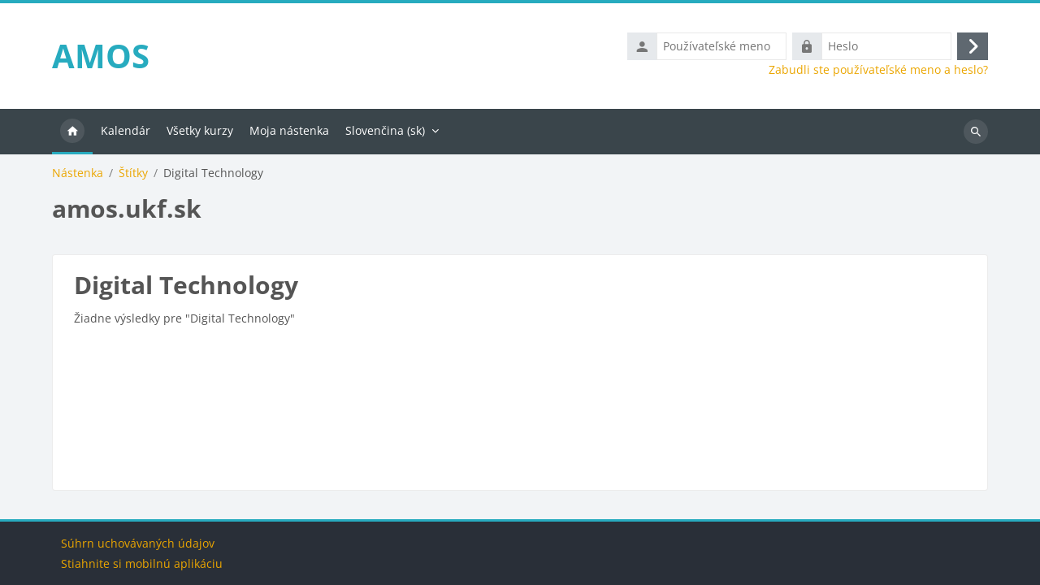

--- FILE ---
content_type: text/html; charset=utf-8
request_url: https://amos.ukf.sk/tag/index.php?tc=1&tag=Digital%20Technology
body_size: 7463
content:
<!DOCTYPE html>

<html  dir="ltr" lang="sk" xml:lang="sk">
<head>
    <title>Štítok - Digital Technology | AMOS</title>
    <link rel="shortcut icon" href="https://amos.ukf.sk/theme/image.php/lambda2/theme/1762669742/favicon" />
    <meta http-equiv="Content-Type" content="text/html; charset=utf-8" />
<meta name="keywords" content="moodle, Štítok - Digital Technology | AMOS" />
<link rel="stylesheet" type="text/css" href="https://amos.ukf.sk/theme/yui_combo.php?rollup/3.18.1/yui-moodlesimple-min.css" /><script id="firstthemesheet" type="text/css">/** Required in order to fix style inclusion problems in IE with YUI **/</script><link rel="stylesheet" type="text/css" href="https://amos.ukf.sk/theme/styles.php/lambda2/1762669742_1762668944/all" />
<script>
//<![CDATA[
var M = {}; M.yui = {};
M.pageloadstarttime = new Date();
M.cfg = {"wwwroot":"https:\/\/amos.ukf.sk","apibase":"https:\/\/amos.ukf.sk\/r.php\/api","homeurl":{},"sesskey":"HGeCqRZQg3","sessiontimeout":"7200","sessiontimeoutwarning":1200,"themerev":"1762669742","slasharguments":1,"theme":"lambda2","iconsystemmodule":"core\/icon_system_fontawesome","jsrev":"1762669742","admin":"admin","svgicons":true,"usertimezone":"Eur\u00f3pa\/Lond\u00fdn","language":"sk","courseId":1,"courseContextId":2,"contextid":1,"contextInstanceId":0,"langrev":1763873642,"templaterev":"1762669742","siteId":1,"userId":1};var yui1ConfigFn = function(me) {if(/-skin|reset|fonts|grids|base/.test(me.name)){me.type='css';me.path=me.path.replace(/\.js/,'.css');me.path=me.path.replace(/\/yui2-skin/,'/assets/skins/sam/yui2-skin')}};
var yui2ConfigFn = function(me) {var parts=me.name.replace(/^moodle-/,'').split('-'),component=parts.shift(),module=parts[0],min='-min';if(/-(skin|core)$/.test(me.name)){parts.pop();me.type='css';min=''}
if(module){var filename=parts.join('-');me.path=component+'/'+module+'/'+filename+min+'.'+me.type}else{me.path=component+'/'+component+'.'+me.type}};
YUI_config = {"debug":false,"base":"https:\/\/amos.ukf.sk\/lib\/yuilib\/3.18.1\/","comboBase":"https:\/\/amos.ukf.sk\/theme\/yui_combo.php?","combine":false,"filter":null,"insertBefore":"firstthemesheet","groups":{"yui2":{"base":"https:\/\/amos.ukf.sk\/lib\/yuilib\/2in3\/2.9.0\/build\/","comboBase":"https:\/\/amos.ukf.sk\/theme\/yui_combo.php?","combine":false,"ext":false,"root":"2in3\/2.9.0\/build\/","patterns":{"yui2-":{"group":"yui2","configFn":yui1ConfigFn}}},"moodle":{"name":"moodle","base":"https:\/\/amos.ukf.sk\/theme\/yui_combo.php?m\/1762669742\/","combine":false,"comboBase":"https:\/\/amos.ukf.sk\/theme\/yui_combo.php?","ext":false,"root":"m\/1762669742\/","patterns":{"moodle-":{"group":"moodle","configFn":yui2ConfigFn}},"filter":null,"modules":{"moodle-core-chooserdialogue":{"requires":["base","panel","moodle-core-notification"]},"moodle-core-actionmenu":{"requires":["base","event","node-event-simulate"]},"moodle-core-event":{"requires":["event-custom"]},"moodle-core-handlebars":{"condition":{"trigger":"handlebars","when":"after"}},"moodle-core-blocks":{"requires":["base","node","io","dom","dd","dd-scroll","moodle-core-dragdrop","moodle-core-notification"]},"moodle-core-dragdrop":{"requires":["base","node","io","dom","dd","event-key","event-focus","moodle-core-notification"]},"moodle-core-notification":{"requires":["moodle-core-notification-dialogue","moodle-core-notification-alert","moodle-core-notification-confirm","moodle-core-notification-exception","moodle-core-notification-ajaxexception"]},"moodle-core-notification-dialogue":{"requires":["base","node","panel","escape","event-key","dd-plugin","moodle-core-widget-focusafterclose","moodle-core-lockscroll"]},"moodle-core-notification-alert":{"requires":["moodle-core-notification-dialogue"]},"moodle-core-notification-confirm":{"requires":["moodle-core-notification-dialogue"]},"moodle-core-notification-exception":{"requires":["moodle-core-notification-dialogue"]},"moodle-core-notification-ajaxexception":{"requires":["moodle-core-notification-dialogue"]},"moodle-core-maintenancemodetimer":{"requires":["base","node"]},"moodle-core-lockscroll":{"requires":["plugin","base-build"]},"moodle-core_availability-form":{"requires":["base","node","event","event-delegate","panel","moodle-core-notification-dialogue","json"]},"moodle-course-management":{"requires":["base","node","io-base","moodle-core-notification-exception","json-parse","dd-constrain","dd-proxy","dd-drop","dd-delegate","node-event-delegate"]},"moodle-course-util":{"requires":["node"],"use":["moodle-course-util-base"],"submodules":{"moodle-course-util-base":{},"moodle-course-util-section":{"requires":["node","moodle-course-util-base"]},"moodle-course-util-cm":{"requires":["node","moodle-course-util-base"]}}},"moodle-course-categoryexpander":{"requires":["node","event-key"]},"moodle-course-dragdrop":{"requires":["base","node","io","dom","dd","dd-scroll","moodle-core-dragdrop","moodle-core-notification","moodle-course-coursebase","moodle-course-util"]},"moodle-form-dateselector":{"requires":["base","node","overlay","calendar"]},"moodle-form-shortforms":{"requires":["node","base","selector-css3","moodle-core-event"]},"moodle-question-searchform":{"requires":["base","node"]},"moodle-question-chooser":{"requires":["moodle-core-chooserdialogue"]},"moodle-availability_completion-form":{"requires":["base","node","event","moodle-core_availability-form"]},"moodle-availability_date-form":{"requires":["base","node","event","io","moodle-core_availability-form"]},"moodle-availability_grade-form":{"requires":["base","node","event","moodle-core_availability-form"]},"moodle-availability_group-form":{"requires":["base","node","event","moodle-core_availability-form"]},"moodle-availability_grouping-form":{"requires":["base","node","event","moodle-core_availability-form"]},"moodle-availability_profile-form":{"requires":["base","node","event","moodle-core_availability-form"]},"moodle-mod_assign-history":{"requires":["node","transition"]},"moodle-mod_attendance-groupfilter":{"requires":["base","node"]},"moodle-mod_customcert-rearrange":{"requires":["dd-delegate","dd-drag"]},"moodle-mod_quiz-util":{"requires":["node","moodle-core-actionmenu"],"use":["moodle-mod_quiz-util-base"],"submodules":{"moodle-mod_quiz-util-base":{},"moodle-mod_quiz-util-slot":{"requires":["node","moodle-mod_quiz-util-base"]},"moodle-mod_quiz-util-page":{"requires":["node","moodle-mod_quiz-util-base"]}}},"moodle-mod_quiz-quizbase":{"requires":["base","node"]},"moodle-mod_quiz-toolboxes":{"requires":["base","node","event","event-key","io","moodle-mod_quiz-quizbase","moodle-mod_quiz-util-slot","moodle-core-notification-ajaxexception"]},"moodle-mod_quiz-dragdrop":{"requires":["base","node","io","dom","dd","dd-scroll","moodle-core-dragdrop","moodle-core-notification","moodle-mod_quiz-quizbase","moodle-mod_quiz-util-base","moodle-mod_quiz-util-page","moodle-mod_quiz-util-slot","moodle-course-util"]},"moodle-mod_quiz-questionchooser":{"requires":["moodle-core-chooserdialogue","moodle-mod_quiz-util","querystring-parse"]},"moodle-mod_quiz-autosave":{"requires":["base","node","event","event-valuechange","node-event-delegate","io-form","datatype-date-format"]},"moodle-mod_quiz-modform":{"requires":["base","node","event"]},"moodle-message_airnotifier-toolboxes":{"requires":["base","node","io"]},"moodle-report_eventlist-eventfilter":{"requires":["base","event","node","node-event-delegate","datatable","autocomplete","autocomplete-filters"]},"moodle-report_loglive-fetchlogs":{"requires":["base","event","node","io","node-event-delegate"]},"moodle-gradereport_history-userselector":{"requires":["escape","event-delegate","event-key","handlebars","io-base","json-parse","moodle-core-notification-dialogue"]},"moodle-qbank_editquestion-chooser":{"requires":["moodle-core-chooserdialogue"]},"moodle-tool_lp-dragdrop-reorder":{"requires":["moodle-core-dragdrop"]},"moodle-assignfeedback_editpdf-editor":{"requires":["base","event","node","io","graphics","json","event-move","event-resize","transition","querystring-stringify-simple","moodle-core-notification-dialog","moodle-core-notification-alert","moodle-core-notification-warning","moodle-core-notification-exception","moodle-core-notification-ajaxexception"]}}},"gallery":{"name":"gallery","base":"https:\/\/amos.ukf.sk\/lib\/yuilib\/gallery\/","combine":false,"comboBase":"https:\/\/amos.ukf.sk\/theme\/yui_combo.php?","ext":false,"root":"gallery\/1762669742\/","patterns":{"gallery-":{"group":"gallery"}}}},"modules":{"core_filepicker":{"name":"core_filepicker","fullpath":"https:\/\/amos.ukf.sk\/lib\/javascript.php\/1762669742\/repository\/filepicker.js","requires":["base","node","node-event-simulate","json","async-queue","io-base","io-upload-iframe","io-form","yui2-treeview","panel","cookie","datatable","datatable-sort","resize-plugin","dd-plugin","escape","moodle-core_filepicker","moodle-core-notification-dialogue"]},"core_comment":{"name":"core_comment","fullpath":"https:\/\/amos.ukf.sk\/lib\/javascript.php\/1762669742\/comment\/comment.js","requires":["base","io-base","node","json","yui2-animation","overlay","escape"]}},"logInclude":[],"logExclude":[],"logLevel":null};
M.yui.loader = {modules: {}};

//]]>
</script>

<link rel="apple-touch-icon" sizes="57x57" href="/apple-icon-57x57.png">
<link rel="apple-touch-icon" sizes="60x60" href="/apple-icon-60x60.png">
<link rel="apple-touch-icon" sizes="72x72" href="/apple-icon-72x72.png">
<link rel="apple-touch-icon" sizes="76x76" href="/apple-icon-76x76.png">
<link rel="apple-touch-icon" sizes="114x114" href="/apple-icon-114x114.png">
<link rel="apple-touch-icon" sizes="120x120" href="/apple-icon-120x120.png">
<link rel="apple-touch-icon" sizes="144x144" href="/apple-icon-144x144.png">
<link rel="apple-touch-icon" sizes="152x152" href="/apple-icon-152x152.png">
<link rel="apple-touch-icon" sizes="180x180" href="/apple-icon-180x180.png">
<link rel="icon" type="image/png" sizes="192x192"  href="/android-icon-192x192.png">
<link rel="icon" type="image/png" sizes="32x32" href="/favicon-32x32.png">
<link rel="icon" type="image/png" sizes="96x96" href="/favicon-96x96.png">
<link rel="icon" type="image/png" sizes="16x16" href="/favicon-16x16.png">
<link rel="manifest" href="/manifest.json">
<meta name="msapplication-TileColor" content="#ffffff">
<meta name="msapplication-TileImage" content="/ms-icon-144x144.png">
<meta name="theme-color" content="#ffffff">
	
    <meta name="viewport" content="width=device-width, initial-scale=1.0">
</head>
<body  id="page-tag-index" class="format-site  path-tag chrome dir-ltr lang-sk yui-skin-sam yui3-skin-sam amos-ukf-sk pagelayout-standard course-1 context-1 theme lambda m-50 layout-full blockstyle-01 page-header-style-01 header-style-0">
<div class="wrapper-lambda-outer">
<div class="toast-wrapper mx-auto py-0 fixed-top" role="status" aria-live="polite"></div>
<div id="page-wrapper-outer">

    <div>
    <a class="visually-hidden-focusable" href="#maincontent">Preskočiť na hlavný obsah</a>
</div><script src="https://amos.ukf.sk/lib/javascript.php/1762669742/lib/polyfills/polyfill.js"></script>
<script src="https://amos.ukf.sk/theme/yui_combo.php?rollup/3.18.1/yui-moodlesimple-min.js"></script><script src="https://amos.ukf.sk/theme/jquery.php/core/jquery-3.7.1.min.js"></script>
<script src="https://amos.ukf.sk/lib/javascript.php/1762669742/lib/javascript-static.js"></script>
<script src="https://amos.ukf.sk/theme/javascript.php/lambda2/1762669742/head"></script>
<script>
//<![CDATA[
document.body.className += ' jsenabled';
//]]>
</script>


    

<div id="page" data-region="mainpage" data-usertour="scroller" class="drawers  drag-container">
<div id="page-top"></div>
<div class="wrapper-lambda">

	    
	    <header id="main-header" class="clearfix top style-0">
	    
	    	
	    	<div id="header-logo">
	    		<div class="row">
	    			<div class="col-md-6">
	    					<a href="https://amos.ukf.sk" class="logo">AMOS</a>
	    			</div>
	    			<div class="col-md-6 login-header">
	    				<div class="profileblock">
	    						<form class="navbar-form pull-right" method="post" action="https://amos.ukf.sk/login/index.php">
									<div id="block-login">
										<div class="user-form">
											<div id="user"><i class="lambda icon-person" aria-hidden="true"></i></div>
											<label for="inputName" class="lambda-sr-only">Používateľské meno</label>
											<input type="hidden" name="logintoken" value="FgGkhBpB1SxLOyoPD1NLIQKM5YzQ89wI" />
											<input id="inputName" type="text" name="username" placeholder="Používateľské meno" class="mr-2">
										</div>
										<div class="pw-form">
											<div id="pass"><i class="lambda icon-https" aria-hidden="true"></i></div>
											<label for="inputPassword" class="lambda-sr-only">Heslo</label>
											<input id="inputPassword" type="password" name="password" placeholder="Heslo" class="mr-2">
											<button type="submit" id="submit"><span class="lambda-sr-only">Prihlásiť sa</span><i class="fa fa-angle-right" aria-hidden="true"></i></button>
										</div>
									</div>
									<div class="forgotpass"><a target="_self" href="https://amos.ukf.sk/login/forgot_password.php">Zabudli ste používateľské meno a heslo?</a></div>
									</form>
	    				</div>
	    			</div>
	    		</div>
	    	</div>
	    </header>
	    
	    <header class="lambda-nav style-0">
	            <nav class="navbar navbar-expand">
	    			<div class="menu">
	            		<nav class="moremenu navigation">
	            		    <ul id="moremenu-6922f31d5e1c0-navbar-nav" role="menubar" class="nav more-nav navbar-nav">
	            		                <li data-key="home" class="nav-item" role="none" data-forceintomoremenu="false">
	            		                            <a role="menuitem" class="nav-link active "
	            		                                href="https://amos.ukf.sk/"
	            		                                
	            		                                aria-current="true"
	            		                                data-disableactive="true"
	            		                                
	            		                            >
	            		                                Domov
	            		                            </a>
	            		                </li>
	            		                <li data-key="calendar" class="nav-item" role="none" data-forceintomoremenu="false">
	            		                            <a role="menuitem" class="nav-link  "
	            		                                href="https://amos.ukf.sk/calendar/view.php?view=month"
	            		                                
	            		                                
	            		                                data-disableactive="true"
	            		                                tabindex="-1"
	            		                            >
	            		                                Kalendár
	            		                            </a>
	            		                </li>
	            		                <li data-key="" class="nav-item" role="none" data-forceintomoremenu="false">
	            		                            <a role="menuitem" class="nav-link  "
	            		                                href="https://amos.ukf.sk/course/index.php"
	            		                                
	            		                                
	            		                                data-disableactive="true"
	            		                                tabindex="-1"
	            		                            >
	            		                                Všetky kurzy
	            		                            </a>
	            		                </li>
	            		                <li data-key="" class="nav-item" role="none" data-forceintomoremenu="false">
	            		                            <a role="menuitem" class="nav-link  "
	            		                                href="https://amos.ukf.sk/my/index.php"
	            		                                
	            		                                
	            		                                data-disableactive="true"
	            		                                tabindex="-1"
	            		                            >
	            		                                Moja nástenka
	            		                            </a>
	            		                </li>
	            		        <li role="none" class="nav-item dropdown dropdownmoremenu d-none" data-region="morebutton">
	            		            <a class="dropdown-toggle nav-link " href="#" id="moremenu-dropdown-6922f31d5e1c0" role="menuitem" data-bs-toggle="dropdown" aria-haspopup="true" aria-expanded="false" tabindex="-1">
	            		                Viac
	            		            </a>
	            		            <ul class="dropdown-menu dropdown-menu-start" data-region="moredropdown" aria-labelledby="moremenu-dropdown-6922f31d5e1c0" role="menu">
	            		            </ul>
	            		        </li>
	            		    </ul>
	            		</nav>
	                		
	                		<div class="langmenu navigation">
	                		    <ul id="nav-langmenu" class="nav more-nav navbar-nav">
	                		        <li class="dropdown nav-item" role="none">
	                		            <a class="dropdown-toggle nav-link"  role="menuitem" data-toggle="dropdown" aria-label="Jazyk" aria-haspopup="true" aria-expanded="false" href="#" aria-controls="drop-down-langmenu" tabindex="-1">
	                		                Slovenčina ‎(sk)‎
	                		                <b class="caret"></b>
	                		            </a>
	                		            <div class="dropdown-menu" role="menu" id="drop-down-langmenu" aria-labelledby="drop-down-langmenu">
	                		                        <a href="https://amos.ukf.sk/tag/index.php?tc=1&amp;tag=Digital%20Technology&amp;lang=de" class="dropdown-item" role="menuitem" 
	                		                                lang="de" >
	                		                            Deutsch ‎(de)‎
	                		                        </a>
	                		                        <a href="https://amos.ukf.sk/tag/index.php?tc=1&amp;tag=Digital%20Technology&amp;lang=en" class="dropdown-item" role="menuitem" 
	                		                                lang="en" >
	                		                            English ‎(en)‎
	                		                        </a>
	                		                        <a href="https://amos.ukf.sk/tag/index.php?tc=1&amp;tag=Digital%20Technology&amp;lang=es" class="dropdown-item" role="menuitem" 
	                		                                lang="es" >
	                		                            Español - Internacional ‎(es)‎
	                		                        </a>
	                		                        <a href="https://amos.ukf.sk/tag/index.php?tc=1&amp;tag=Digital%20Technology&amp;lang=fr" class="dropdown-item" role="menuitem" 
	                		                                lang="fr" >
	                		                            Français ‎(fr)‎
	                		                        </a>
	                		                        <a href="https://amos.ukf.sk/tag/index.php?tc=1&amp;tag=Digital%20Technology&amp;lang=it" class="dropdown-item" role="menuitem" 
	                		                                lang="it" >
	                		                            Italiano ‎(it)‎
	                		                        </a>
	                		                        <a href="https://amos.ukf.sk/tag/index.php?tc=1&amp;tag=Digital%20Technology&amp;lang=hu" class="dropdown-item" role="menuitem" 
	                		                                lang="hu" >
	                		                            magyar ‎(hu)‎
	                		                        </a>
	                		                        <a href="#" class="dropdown-item" role="menuitem" aria-current="true"
	                		                                >
	                		                            Slovenčina ‎(sk)‎
	                		                        </a>
	                		                        <a href="https://amos.ukf.sk/tag/index.php?tc=1&amp;tag=Digital%20Technology&amp;lang=ru" class="dropdown-item" role="menuitem" 
	                		                                lang="ru" >
	                		                            Русский ‎(ru)‎
	                		                        </a>
	                		            </div>
	                		        </li>
	                		    </ul>
	                		</div>	    			</div>
	    			<div class="d-flex">
	    			
	    				<div class="search-margin"></div>
	    				<div class="lambda-search-bar">
	    					<form id="lambda-navbarsearch-form" autocomplete="off" method="get" action="https://amos.ukf.sk/course/search.php" >
							<div class="search-container">
								<i class="lambda icon-search1" aria-hidden="true"></i>
								<input id="navbarsearchbox" type="text" name="q" data-region="input" autocomplete="off" aria-label="Vyhľadať kurzy" placeholder="Vyhľadať kurzy">
								<label for="navbarsearchbox" class="lambda-sr-only">Vyhľadať kurzy</label>
							</div>
						</form>
	    				</div>
	    			</div>
	            </nav>
	    </header>

    
    <div class="drawer-toggles d-flex">
    </div>

    <div id="lambda-page-header">
        <header id="page-header" class="header-maxwidth d-print-none">
    <div class="w-100">
        <div class="d-flex flex-wrap">
            <div id="page-navbar">
                <nav aria-label="Navigation bar">
    <ol class="breadcrumb">
                <li class="breadcrumb-item">
                    <a href="https://amos.ukf.sk/my/"
                        
                        
                        
                    >
                        Nástenka
                    </a>
                </li>
        
                <li class="breadcrumb-item">
                    <a href="https://amos.ukf.sk/tag/search.php"
                        
                        
                        
                    >
                        Štítky
                    </a>
                </li>
        
                <li class="breadcrumb-item">
                    <span >
                        Digital Technology
                    </span>
                </li>
        </ol>
</nav>
            </div>
            <div class="ms-auto d-flex">
                
            </div>
            <div id="course-header">
                
            </div>
        </div>
        <div class="d-flex align-items-center">
            <div class="me-auto d-flex flex-column">
                <div>
                    <div class="page-context-header d-flex flex-wrap align-items-center mb-2">
    <div class="page-header-headings">
        <h1 class="h2 mb-0">amos.ukf.sk</h1>
    </div>
</div>
                </div>
                <div>
                </div>
            </div>
            <div class="header-actions-container ms-auto" data-region="header-actions-container">
            </div>
        </div>
    </div>
</header>
    </div>
    <div id="page-content-footer">
    <div id="page-content" class="row">
        <div id="region-main-box" class="col-xs-12 col-12">
            <section id="region-main">
                <div class="card card-block">
                    <div role="main"><span id="maincontent"></span><h2>Digital Technology</h2><div class="tag-noresults">Žiadne výsledky pre "Digital Technology"</div></div>
                </div>
            </section>
        </div>
    </div>
    
    
    <a id="sticky-to-top" href="#page-top" uk-totop uk-scroll></a>
    <footer id="page-footer" class="lambda-page-footer">
        
    	
    	                        <div class="footer-blocks">
    	                            <div class="container-fluid">
    									<div class="row">
    										<div class="col-md-3">
    											<section data-region="footer-left" class="hidden-print">
    												<div class="block-pos-desc"><span>Footer (Left)</span></div>
    												
    												<aside id="block-region-footer-left" class="block-region" data-blockregion="footer-left" data-droptarget="1" aria-labelledby="footer-left-block-region-heading"><h2 class="visually-hidden" id="footer-left-block-region-heading">Bloky</h2></aside>
    											</section>
    										</div>
    										<div class="col-md-3">
    											<section data-region="footer-middle" class="hidden-print">
    												<div class="block-pos-desc"><span>Footer (Middle)</span></div>
    												
    												<aside id="block-region-footer-middle" class="block-region" data-blockregion="footer-middle" data-droptarget="1" aria-labelledby="footer-middle-block-region-heading"><h2 class="visually-hidden" id="footer-middle-block-region-heading">Bloky</h2></aside>
    											</section>
    										</div>
    										<div class="col-md-3">
    											<section data-region="footer-middle-2" class="hidden-print">
    												<div class="block-pos-desc"><span>Footer (Middle 2)</span></div>
    												
    												<aside id="block-region-footer-middle-2" class="block-region" data-blockregion="footer-middle-2" data-droptarget="1" aria-labelledby="footer-middle-2-block-region-heading"><h2 class="visually-hidden" id="footer-middle-2-block-region-heading">Bloky</h2></aside>
    											</section>
    										</div>
    										<div class="col-md-3">
    											<section data-region="footer-right" class="hidden-print">
    												<div class="block-pos-desc"><span>Footer (Right)</span></div>
    												
    												<aside id="block-region-footer-right" class="block-region" data-blockregion="footer-right" data-droptarget="1" aria-labelledby="footer-right-block-region-heading"><h2 class="visually-hidden" id="footer-right-block-region-heading">Bloky</h2></aside>
    											</section>
    										</div>
    									</div>
    								
    	
    								
    								
    	                            </div>
    	                        </div>
    	
    	<div class="footer-bottom">	
            <div class="container-fluid">
                <div id="course-footer" class="row">
                    <div class="col-12">
                        
    
    			            
    
    
    		
                        <div class="logininfo">Práve používate hosťovský prístup (<a href="https://amos.ukf.sk/login/index.php">Prihlásiť sa</a>)</div>
                        <div class="tool_usertours-resettourcontainer"></div>
            
                        <div class="tool_dataprivacy"><a href="https://amos.ukf.sk/admin/tool/dataprivacy/summary.php">Súhrn uchovávaných údajov</a></div><div><a class="mobilelink" href="https://download.moodle.org/mobile?version=2025041403.06&amp;lang=sk&amp;iosappid=633359593&amp;androidappid=com.moodle.moodlemobile&amp;siteurl=https%3A%2F%2Famos.ukf.sk">Stiahnite si mobilnú aplikáciu</a></div>
                        <script>
//<![CDATA[
var require = {
    baseUrl : 'https://amos.ukf.sk/lib/requirejs.php/1762669742/',
    // We only support AMD modules with an explicit define() statement.
    enforceDefine: true,
    skipDataMain: true,
    waitSeconds : 0,

    paths: {
        jquery: 'https://amos.ukf.sk/lib/javascript.php/1762669742/lib/jquery/jquery-3.7.1.min',
        jqueryui: 'https://amos.ukf.sk/lib/javascript.php/1762669742/lib/jquery/ui-1.14.1/jquery-ui.min',
        jqueryprivate: 'https://amos.ukf.sk/lib/javascript.php/1762669742/lib/requirejs/jquery-private'
    },

    // Custom jquery config map.
    map: {
      // '*' means all modules will get 'jqueryprivate'
      // for their 'jquery' dependency.
      '*': { jquery: 'jqueryprivate' },

      // 'jquery-private' wants the real jQuery module
      // though. If this line was not here, there would
      // be an unresolvable cyclic dependency.
      jqueryprivate: { jquery: 'jquery' }
    }
};

//]]>
</script>
<script src="https://amos.ukf.sk/lib/javascript.php/1762669742/lib/requirejs/require.min.js"></script>
<script>
//<![CDATA[
M.util.js_pending("core/first");
require(['core/first'], function() {
require(['core/prefetch'])
;
require(["media_videojs/loader"], function(loader) {
    loader.setUp('sk');
});;
M.util.js_pending('filter_glossary/autolinker'); require(['filter_glossary/autolinker'], function(amd) {amd.init(); M.util.js_complete('filter_glossary/autolinker');});;
M.util.js_pending('filter_mathjaxloader/loader'); require(['filter_mathjaxloader/loader'], function(amd) {amd.configure({"mathjaxurl":"https:\/\/cdn.jsdelivr.net\/npm\/mathjax@3.2.2\/es5\/tex-mml-chtml.js","mathjaxconfig":"","lang":"sk"}); M.util.js_complete('filter_mathjaxloader/loader');});;
M.util.js_pending('core/tag'); require(['core/tag'], function(amd) {amd.initTagindexPage(); M.util.js_complete('core/tag');});;

require(['jquery'], function($) {
    $('.tag_list .tagmorelink').click(function(e) {
        e.preventDefault();
        $(this).closest('.tag_list').removeClass('hideoverlimit');
    });
    $('.tag_list .taglesslink').click(function(e) {
        e.preventDefault();
        $(this).closest('.tag_list').addClass('hideoverlimit');
    });
});
;

    require(['core/moremenu'], function(moremenu) {
        moremenu(document.querySelector('#moremenu-6922f31d5e1c0-navbar-nav'));
    });
;

M.util.js_pending('theme_boost/loader');
require(['theme_boost/loader', 'theme_boost/drawer'], function(Loader, Drawer) {
    Drawer.init();
    M.util.js_complete('theme_boost/loader');
});
;
M.util.js_pending('core/notification'); require(['core/notification'], function(amd) {amd.init(1, []); M.util.js_complete('core/notification');});;
M.util.js_pending('core/log'); require(['core/log'], function(amd) {amd.setConfig({"level":"warn"}); M.util.js_complete('core/log');});;
M.util.js_pending('core/page_global'); require(['core/page_global'], function(amd) {amd.init(); M.util.js_complete('core/page_global');});;
M.util.js_pending('core/utility'); require(['core/utility'], function(amd) {M.util.js_complete('core/utility');});;
M.util.js_pending('core/storage_validation'); require(['core/storage_validation'], function(amd) {amd.init(1347880554); M.util.js_complete('core/storage_validation');});
    M.util.js_complete("core/first");
});
//]]>
</script>
<script src="https://amos.ukf.sk/theme/javascript.php/lambda2/1762669742/footer"></script>
<script>
//<![CDATA[
M.str = {"moodle":{"lastmodified":"Posledn\u00e1 zmena","name":"Meno","error":"Chyba","info":"Inform\u00e1cie","yes":"\u00c1no","no":"Nie","cancel":"Zru\u0161i\u0165","confirm":"Potvrdi\u0165","areyousure":"Ste si ist\u00fd?","closebuttontitle":"Zavrie\u0165","unknownerror":"Nezn\u00e1ma chyba","file":"S\u00fabor","url":"URL","collapseall":"Zbali\u0165 v\u0161etko","expandall":"Rozbali\u0165 v\u0161etko"},"repository":{"type":"Typ","size":"Ve\u013ekos\u0165","invalidjson":"Neplatn\u00fd re\u0165azec JSON","nofilesattached":"Neboli pripojen\u00e9 \u017eiadne s\u00fabory","filepicker":"V\u00fdber s\u00faboru","logout":"Odhl\u00e1senie","nofilesavailable":"Ne s\u00fa dostupn\u00e9 \u017eiadne s\u00fabory","norepositoriesavailable":"\u013dutujem, \u017eiadne s va\u0161ich s\u00fa\u010dasn\u00fdch \u00falo\u017e\u00edsk nem\u00f4\u017ee vraca\u0165 s\u00fabory v po\u017eadovanom form\u00e1te.","fileexistsdialogheader":"S\u00fabor existuje","fileexistsdialog_editor":"S\u00fabor s t\u00fdmto n\u00e1zvom u\u017e bol pripojen\u00fd k textu, ktor\u00fd pr\u00e1ve upravujete","fileexistsdialog_filemanager":"S\u00fabor s t\u00fdmto n\u00e1zvom u\u017e bol pripojen\u00fd","renameto":"Premenova\u0165 na \"{$a}\"","referencesexist":"Existuje {$a}  odkazov na tento s\u00fabor","select":"Vybra\u0165"},"admin":{"confirmdeletecomments":"Naozaj chcete odstr\u00e1ni\u0165 vybrat\u00e9 koment\u00e1re?","confirmation":"Potvrdenie"},"debug":{"debuginfo":"Inform\u00e1cia o laden\u00ed","line":"Riadok","stacktrace":"Z\u00e1sobn\u00edk trasovania"},"langconfig":{"labelsep":"\u00a0:"}};
//]]>
</script>
<script>
//<![CDATA[
(function() {M.util.help_popups.setup(Y);
 M.util.js_pending('random6922f31d605612'); Y.on('domready', function() { M.util.js_complete("init");  M.util.js_complete('random6922f31d605612'); });
})();
//]]>
</script>

                    </div>
                </div>
            </div>
        </div>
    </footer>    </div>

</div>
</div>



</div>
</div>

</body></html>

--- FILE ---
content_type: application/javascript; charset=utf-8
request_url: https://amos.ukf.sk/lib/javascript.php/1762669742/lib/requirejs/jquery-private.js
body_size: -88
content:

/**
 * This module depends on the real jquery - and returns the non-global version of it.
 *
 * @module     jquery-private
 * @package    core
 * @copyright  2015 Damyon Wiese <damyon@moodle.com>
 * @license    http://www.gnu.org/copyleft/gpl.html GNU GPL v3 or later
 */
define(['jquery'],function($){return $.noConflict(!0)})